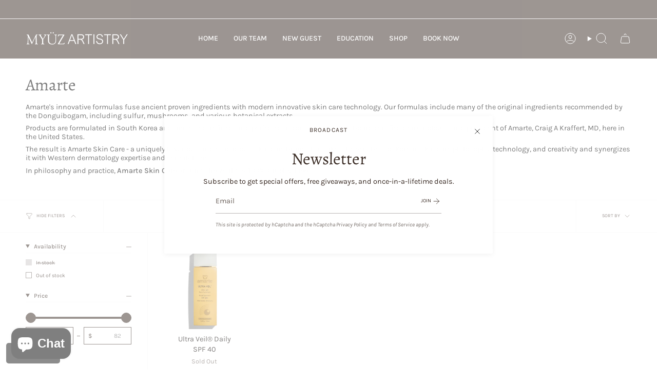

--- FILE ---
content_type: text/html; charset=utf-8
request_url: https://myuzartistry.com/apps/reviews/collections?url=https:/myuzartistry.com/collections/amarte
body_size: 272
content:
 [ { "@context": "http://schema.org", "@type": "OfferCatalog", "mainEntityOfPage": { "@type": "WebPage", "@id": "https://myuzartistry.com/collections/amarte#webpage_sp_schemaplus" }, "description": "Amarte's innovative formulas fuse ancient proven ingredients with modern innovative skin care technology. Our formulas include many of the original ingredients recommended by the Donguibogam, including sulfur, mushrooms, and various botanical extracts.\nProducts are formulated in South Korea and are tested, refined, and perfected in consultation with board certified dermatologist and president of Amarte, Craig A Kraffert, MD, here in the United States.\nThe result is Amarte Skin Care - a uniquely luxurious and efficacious skin care brand that takes the very best of Korean skin care philosophy, technology, and creativity and synergizes it with Western dermatology expertise and sensibilities. \nIn philosophy and practice, Amarte Skin Care around the world is 100% Cruelty-Free.\n", "name": "Amarte", "url": "https://myuzartistry.com/collections/amarte",  "numberOfItems": "1" }     , { "@context": "http://schema.org", "@type": "BreadcrumbList", "name": "Myuz Artistry Breadcrumbs Schema by SchemaPlus", "itemListElement": [ { "@type": "ListItem", "position": 1, "item": { "@id": "https://myuzartistry.com/collections", "name": "Collections" } }, { "@type": "ListItem", "position": 2, "item": { "@id": "https://myuzartistry.com/collections/amarte#breadcrumb_sp_schemaplus", "name": "Amarte" } }   ] }   ]

--- FILE ---
content_type: text/css
request_url: https://myuzartistry.com/cdn/shop/t/23/assets/font-settings.css?v=72070066775881909971759333311
body_size: 376
content:
@font-face{font-family:Alegreya;font-weight:400;font-style:normal;font-display:swap;src:url(//myuzartistry.com/cdn/fonts/alegreya/alegreya_n4.9d59d35c9865f13cc7223c9847768350c0c7301a.woff2?h1=bXl1emFydGlzdHJ5LmNvbQ&h2=bXl1ei1tYWtldXAtYXJ0aXN0cnktYW5kLWVzdGhldGljcy5hY2NvdW50Lm15c2hvcGlmeS5jb20&hmac=ac2419134f43a7bba6f70e8c028fe47d4881d5bafe214268b32e559d73d06907) format("woff2"),url(//myuzartistry.com/cdn/fonts/alegreya/alegreya_n4.a883043573688913d15d350b7a40349399b2ef99.woff?h1=bXl1emFydGlzdHJ5LmNvbQ&h2=bXl1ei1tYWtldXAtYXJ0aXN0cnktYW5kLWVzdGhldGljcy5hY2NvdW50Lm15c2hvcGlmeS5jb20&hmac=6e8577ccc7a7c6446948ff69a6aea4b3efe0e4a54ec0290423adaff2b68a0c5b) format("woff")}@font-face{font-family:Karla;font-weight:400;font-style:normal;font-display:swap;src:url(//myuzartistry.com/cdn/fonts/karla/karla_n4.40497e07df527e6a50e58fb17ef1950c72f3e32c.woff2?h1=bXl1emFydGlzdHJ5LmNvbQ&h2=bXl1ei1tYWtldXAtYXJ0aXN0cnktYW5kLWVzdGhldGljcy5hY2NvdW50Lm15c2hvcGlmeS5jb20&hmac=2e156ed5cb00364cd8dc8482651b762b7c5fe8863e4a840b23d06632d2ca74ef) format("woff2"),url(//myuzartistry.com/cdn/fonts/karla/karla_n4.e9f6f9de321061073c6bfe03c28976ba8ce6ee18.woff?h1=bXl1emFydGlzdHJ5LmNvbQ&h2=bXl1ei1tYWtldXAtYXJ0aXN0cnktYW5kLWVzdGhldGljcy5hY2NvdW50Lm15c2hvcGlmeS5jb20&hmac=df69e1a2c8148449f7170535463d5af1382e7b31bc43a952278d887db414391a) format("woff")}@font-face{font-family:Karla;font-weight:400;font-style:normal;font-display:swap;src:url(//myuzartistry.com/cdn/fonts/karla/karla_n4.40497e07df527e6a50e58fb17ef1950c72f3e32c.woff2?h1=bXl1emFydGlzdHJ5LmNvbQ&h2=bXl1ei1tYWtldXAtYXJ0aXN0cnktYW5kLWVzdGhldGljcy5hY2NvdW50Lm15c2hvcGlmeS5jb20&hmac=2e156ed5cb00364cd8dc8482651b762b7c5fe8863e4a840b23d06632d2ca74ef) format("woff2"),url(//myuzartistry.com/cdn/fonts/karla/karla_n4.e9f6f9de321061073c6bfe03c28976ba8ce6ee18.woff?h1=bXl1emFydGlzdHJ5LmNvbQ&h2=bXl1ei1tYWtldXAtYXJ0aXN0cnktYW5kLWVzdGhldGljcy5hY2NvdW50Lm15c2hvcGlmeS5jb20&hmac=df69e1a2c8148449f7170535463d5af1382e7b31bc43a952278d887db414391a) format("woff")}@font-face{font-family:Alegreya;font-weight:500;font-style:normal;font-display:swap;src:url(//myuzartistry.com/cdn/fonts/alegreya/alegreya_n5.c8117fcafde40aec574fccc47c714183c67f21d2.woff2?h1=bXl1emFydGlzdHJ5LmNvbQ&h2=bXl1ei1tYWtldXAtYXJ0aXN0cnktYW5kLWVzdGhldGljcy5hY2NvdW50Lm15c2hvcGlmeS5jb20&hmac=63d15168222eec48420756d0107d7312c97edc5e8574062a1becfd4171b23095) format("woff2"),url(//myuzartistry.com/cdn/fonts/alegreya/alegreya_n5.e801e4581609b8be8eafbd913614dbf5dee5e150.woff?h1=bXl1emFydGlzdHJ5LmNvbQ&h2=bXl1ei1tYWtldXAtYXJ0aXN0cnktYW5kLWVzdGhldGljcy5hY2NvdW50Lm15c2hvcGlmeS5jb20&hmac=1b394e6423d91a0f60eeb371dcc8737d55eb9853410770f9d69977900976e653) format("woff")}@font-face{font-family:Karla;font-weight:500;font-style:normal;font-display:swap;src:url(//myuzartistry.com/cdn/fonts/karla/karla_n5.0f2c50ba88af8c39d2756f2fc9dfccf18f808828.woff2?h1=bXl1emFydGlzdHJ5LmNvbQ&h2=bXl1ei1tYWtldXAtYXJ0aXN0cnktYW5kLWVzdGhldGljcy5hY2NvdW50Lm15c2hvcGlmeS5jb20&hmac=4ff8e43c1be813983a75f12a8234172906d7643a70b174887c230d6a269cd1c5) format("woff2"),url(//myuzartistry.com/cdn/fonts/karla/karla_n5.88d3e57f788ee4a41fa11fc99b9881ce077acdc2.woff?h1=bXl1emFydGlzdHJ5LmNvbQ&h2=bXl1ei1tYWtldXAtYXJ0aXN0cnktYW5kLWVzdGhldGljcy5hY2NvdW50Lm15c2hvcGlmeS5jb20&hmac=924ac4ba370cd1aa7a225089e666c8980a728df0cd8afc45e0cbc43c281b835d) format("woff")}@font-face{font-family:Karla;font-weight:400;font-style:italic;font-display:swap;src:url(//myuzartistry.com/cdn/fonts/karla/karla_i4.2086039c16bcc3a78a72a2f7b471e3c4a7f873a6.woff2?h1=bXl1emFydGlzdHJ5LmNvbQ&h2=bXl1ei1tYWtldXAtYXJ0aXN0cnktYW5kLWVzdGhldGljcy5hY2NvdW50Lm15c2hvcGlmeS5jb20&hmac=cc448817bf0b2ff854058f7baa2a074bd57c42900b6fafe1113196d5bbe5427e) format("woff2"),url(//myuzartistry.com/cdn/fonts/karla/karla_i4.7b9f59841a5960c16fa2a897a0716c8ebb183221.woff?h1=bXl1emFydGlzdHJ5LmNvbQ&h2=bXl1ei1tYWtldXAtYXJ0aXN0cnktYW5kLWVzdGhldGljcy5hY2NvdW50Lm15c2hvcGlmeS5jb20&hmac=9470e2faa3e8607269da1981e40b01b7a78acbdc180d0a071353b11ef6b33476) format("woff")}@font-face{font-family:Karla;font-weight:500;font-style:italic;font-display:swap;src:url(//myuzartistry.com/cdn/fonts/karla/karla_i5.69e240d3e2697b7653a56061e6c0bdd837d9a0d7.woff2?h1=bXl1emFydGlzdHJ5LmNvbQ&h2=bXl1ei1tYWtldXAtYXJ0aXN0cnktYW5kLWVzdGhldGljcy5hY2NvdW50Lm15c2hvcGlmeS5jb20&hmac=ac2ae1a7e29e38b34009123e64825a3d898b2b3391a9ebcf9c7bc97b27cc3a22) format("woff2"),url(//myuzartistry.com/cdn/fonts/karla/karla_i5.d56a3f6d57505f4753ea6466cf86322680d9dfdf.woff?h1=bXl1emFydGlzdHJ5LmNvbQ&h2=bXl1ei1tYWtldXAtYXJ0aXN0cnktYW5kLWVzdGhldGljcy5hY2NvdW50Lm15c2hvcGlmeS5jb20&hmac=756f093140ef9751edc159b4cfe7c44666fb0f57afdd6ac8c644db633075d407) format("woff")}
/*# sourceMappingURL=/cdn/shop/t/23/assets/font-settings.css.map?v=72070066775881909971759333311 */
